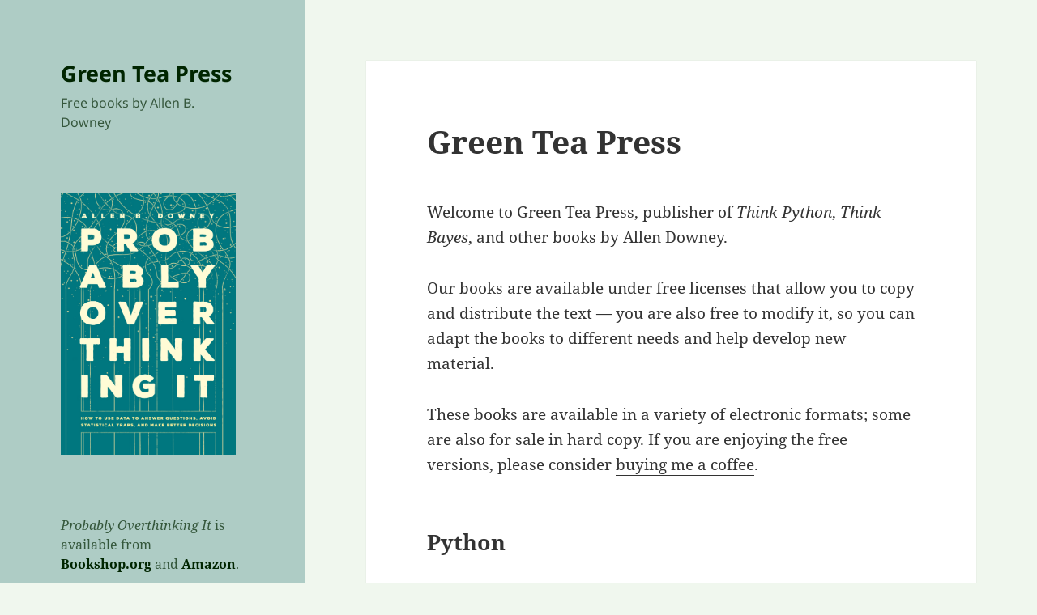

--- FILE ---
content_type: text/html; charset=UTF-8
request_url: https://greenteapress.com/wp/
body_size: 12424
content:
<!DOCTYPE html>
<html lang="en-US" class="no-js">
<head>
	<meta charset="UTF-8">
	<meta name="viewport" content="width=device-width, initial-scale=1.0">
	<link rel="profile" href="https://gmpg.org/xfn/11">
	<link rel="pingback" href="https://greenteapress.com/wp/xmlrpc.php">
	<script>(function(html){html.className = html.className.replace(/\bno-js\b/,'js')})(document.documentElement);</script>
<title>Green Tea Press &#8211; Free books by Allen B. Downey</title>
<meta name='robots' content='max-image-preview:large' />
<link rel='dns-prefetch' href='//stats.wp.com' />
<link rel="alternate" type="application/rss+xml" title="Green Tea Press &raquo; Feed" href="https://greenteapress.com/wp/feed/" />
<link rel="alternate" type="application/rss+xml" title="Green Tea Press &raquo; Comments Feed" href="https://greenteapress.com/wp/comments/feed/" />
<link rel="alternate" title="oEmbed (JSON)" type="application/json+oembed" href="https://greenteapress.com/wp/wp-json/oembed/1.0/embed?url=https%3A%2F%2Fgreenteapress.com%2Fwp%2F" />
<link rel="alternate" title="oEmbed (XML)" type="text/xml+oembed" href="https://greenteapress.com/wp/wp-json/oembed/1.0/embed?url=https%3A%2F%2Fgreenteapress.com%2Fwp%2F&#038;format=xml" />
<style id='wp-img-auto-sizes-contain-inline-css'>
img:is([sizes=auto i],[sizes^="auto," i]){contain-intrinsic-size:3000px 1500px}
/*# sourceURL=wp-img-auto-sizes-contain-inline-css */
</style>
<link rel='stylesheet' id='twentyfifteen-jetpack-css' href='https://greenteapress.com/wp/wp-content/plugins/jetpack/modules/theme-tools/compat/twentyfifteen.css?ver=15.0.2' media='all' />
<style id='wp-emoji-styles-inline-css'>

	img.wp-smiley, img.emoji {
		display: inline !important;
		border: none !important;
		box-shadow: none !important;
		height: 1em !important;
		width: 1em !important;
		margin: 0 0.07em !important;
		vertical-align: -0.1em !important;
		background: none !important;
		padding: 0 !important;
	}
/*# sourceURL=wp-emoji-styles-inline-css */
</style>
<style id='wp-block-library-inline-css'>
:root{--wp-block-synced-color:#7a00df;--wp-block-synced-color--rgb:122,0,223;--wp-bound-block-color:var(--wp-block-synced-color);--wp-editor-canvas-background:#ddd;--wp-admin-theme-color:#007cba;--wp-admin-theme-color--rgb:0,124,186;--wp-admin-theme-color-darker-10:#006ba1;--wp-admin-theme-color-darker-10--rgb:0,107,160.5;--wp-admin-theme-color-darker-20:#005a87;--wp-admin-theme-color-darker-20--rgb:0,90,135;--wp-admin-border-width-focus:2px}@media (min-resolution:192dpi){:root{--wp-admin-border-width-focus:1.5px}}.wp-element-button{cursor:pointer}:root .has-very-light-gray-background-color{background-color:#eee}:root .has-very-dark-gray-background-color{background-color:#313131}:root .has-very-light-gray-color{color:#eee}:root .has-very-dark-gray-color{color:#313131}:root .has-vivid-green-cyan-to-vivid-cyan-blue-gradient-background{background:linear-gradient(135deg,#00d084,#0693e3)}:root .has-purple-crush-gradient-background{background:linear-gradient(135deg,#34e2e4,#4721fb 50%,#ab1dfe)}:root .has-hazy-dawn-gradient-background{background:linear-gradient(135deg,#faaca8,#dad0ec)}:root .has-subdued-olive-gradient-background{background:linear-gradient(135deg,#fafae1,#67a671)}:root .has-atomic-cream-gradient-background{background:linear-gradient(135deg,#fdd79a,#004a59)}:root .has-nightshade-gradient-background{background:linear-gradient(135deg,#330968,#31cdcf)}:root .has-midnight-gradient-background{background:linear-gradient(135deg,#020381,#2874fc)}:root{--wp--preset--font-size--normal:16px;--wp--preset--font-size--huge:42px}.has-regular-font-size{font-size:1em}.has-larger-font-size{font-size:2.625em}.has-normal-font-size{font-size:var(--wp--preset--font-size--normal)}.has-huge-font-size{font-size:var(--wp--preset--font-size--huge)}.has-text-align-center{text-align:center}.has-text-align-left{text-align:left}.has-text-align-right{text-align:right}.has-fit-text{white-space:nowrap!important}#end-resizable-editor-section{display:none}.aligncenter{clear:both}.items-justified-left{justify-content:flex-start}.items-justified-center{justify-content:center}.items-justified-right{justify-content:flex-end}.items-justified-space-between{justify-content:space-between}.screen-reader-text{border:0;clip-path:inset(50%);height:1px;margin:-1px;overflow:hidden;padding:0;position:absolute;width:1px;word-wrap:normal!important}.screen-reader-text:focus{background-color:#ddd;clip-path:none;color:#444;display:block;font-size:1em;height:auto;left:5px;line-height:normal;padding:15px 23px 14px;text-decoration:none;top:5px;width:auto;z-index:100000}html :where(.has-border-color){border-style:solid}html :where([style*=border-top-color]){border-top-style:solid}html :where([style*=border-right-color]){border-right-style:solid}html :where([style*=border-bottom-color]){border-bottom-style:solid}html :where([style*=border-left-color]){border-left-style:solid}html :where([style*=border-width]){border-style:solid}html :where([style*=border-top-width]){border-top-style:solid}html :where([style*=border-right-width]){border-right-style:solid}html :where([style*=border-bottom-width]){border-bottom-style:solid}html :where([style*=border-left-width]){border-left-style:solid}html :where(img[class*=wp-image-]){height:auto;max-width:100%}:where(figure){margin:0 0 1em}html :where(.is-position-sticky){--wp-admin--admin-bar--position-offset:var(--wp-admin--admin-bar--height,0px)}@media screen and (max-width:600px){html :where(.is-position-sticky){--wp-admin--admin-bar--position-offset:0px}}

/*# sourceURL=wp-block-library-inline-css */
</style><style id='wp-block-heading-inline-css'>
h1:where(.wp-block-heading).has-background,h2:where(.wp-block-heading).has-background,h3:where(.wp-block-heading).has-background,h4:where(.wp-block-heading).has-background,h5:where(.wp-block-heading).has-background,h6:where(.wp-block-heading).has-background{padding:1.25em 2.375em}h1.has-text-align-left[style*=writing-mode]:where([style*=vertical-lr]),h1.has-text-align-right[style*=writing-mode]:where([style*=vertical-rl]),h2.has-text-align-left[style*=writing-mode]:where([style*=vertical-lr]),h2.has-text-align-right[style*=writing-mode]:where([style*=vertical-rl]),h3.has-text-align-left[style*=writing-mode]:where([style*=vertical-lr]),h3.has-text-align-right[style*=writing-mode]:where([style*=vertical-rl]),h4.has-text-align-left[style*=writing-mode]:where([style*=vertical-lr]),h4.has-text-align-right[style*=writing-mode]:where([style*=vertical-rl]),h5.has-text-align-left[style*=writing-mode]:where([style*=vertical-lr]),h5.has-text-align-right[style*=writing-mode]:where([style*=vertical-rl]),h6.has-text-align-left[style*=writing-mode]:where([style*=vertical-lr]),h6.has-text-align-right[style*=writing-mode]:where([style*=vertical-rl]){rotate:180deg}
/*# sourceURL=https://greenteapress.com/wp/wp-includes/blocks/heading/style.min.css */
</style>
<style id='wp-block-image-inline-css'>
.wp-block-image>a,.wp-block-image>figure>a{display:inline-block}.wp-block-image img{box-sizing:border-box;height:auto;max-width:100%;vertical-align:bottom}@media not (prefers-reduced-motion){.wp-block-image img.hide{visibility:hidden}.wp-block-image img.show{animation:show-content-image .4s}}.wp-block-image[style*=border-radius] img,.wp-block-image[style*=border-radius]>a{border-radius:inherit}.wp-block-image.has-custom-border img{box-sizing:border-box}.wp-block-image.aligncenter{text-align:center}.wp-block-image.alignfull>a,.wp-block-image.alignwide>a{width:100%}.wp-block-image.alignfull img,.wp-block-image.alignwide img{height:auto;width:100%}.wp-block-image .aligncenter,.wp-block-image .alignleft,.wp-block-image .alignright,.wp-block-image.aligncenter,.wp-block-image.alignleft,.wp-block-image.alignright{display:table}.wp-block-image .aligncenter>figcaption,.wp-block-image .alignleft>figcaption,.wp-block-image .alignright>figcaption,.wp-block-image.aligncenter>figcaption,.wp-block-image.alignleft>figcaption,.wp-block-image.alignright>figcaption{caption-side:bottom;display:table-caption}.wp-block-image .alignleft{float:left;margin:.5em 1em .5em 0}.wp-block-image .alignright{float:right;margin:.5em 0 .5em 1em}.wp-block-image .aligncenter{margin-left:auto;margin-right:auto}.wp-block-image :where(figcaption){margin-bottom:1em;margin-top:.5em}.wp-block-image.is-style-circle-mask img{border-radius:9999px}@supports ((-webkit-mask-image:none) or (mask-image:none)) or (-webkit-mask-image:none){.wp-block-image.is-style-circle-mask img{border-radius:0;-webkit-mask-image:url('data:image/svg+xml;utf8,<svg viewBox="0 0 100 100" xmlns="http://www.w3.org/2000/svg"><circle cx="50" cy="50" r="50"/></svg>');mask-image:url('data:image/svg+xml;utf8,<svg viewBox="0 0 100 100" xmlns="http://www.w3.org/2000/svg"><circle cx="50" cy="50" r="50"/></svg>');mask-mode:alpha;-webkit-mask-position:center;mask-position:center;-webkit-mask-repeat:no-repeat;mask-repeat:no-repeat;-webkit-mask-size:contain;mask-size:contain}}:root :where(.wp-block-image.is-style-rounded img,.wp-block-image .is-style-rounded img){border-radius:9999px}.wp-block-image figure{margin:0}.wp-lightbox-container{display:flex;flex-direction:column;position:relative}.wp-lightbox-container img{cursor:zoom-in}.wp-lightbox-container img:hover+button{opacity:1}.wp-lightbox-container button{align-items:center;backdrop-filter:blur(16px) saturate(180%);background-color:#5a5a5a40;border:none;border-radius:4px;cursor:zoom-in;display:flex;height:20px;justify-content:center;opacity:0;padding:0;position:absolute;right:16px;text-align:center;top:16px;width:20px;z-index:100}@media not (prefers-reduced-motion){.wp-lightbox-container button{transition:opacity .2s ease}}.wp-lightbox-container button:focus-visible{outline:3px auto #5a5a5a40;outline:3px auto -webkit-focus-ring-color;outline-offset:3px}.wp-lightbox-container button:hover{cursor:pointer;opacity:1}.wp-lightbox-container button:focus{opacity:1}.wp-lightbox-container button:focus,.wp-lightbox-container button:hover,.wp-lightbox-container button:not(:hover):not(:active):not(.has-background){background-color:#5a5a5a40;border:none}.wp-lightbox-overlay{box-sizing:border-box;cursor:zoom-out;height:100vh;left:0;overflow:hidden;position:fixed;top:0;visibility:hidden;width:100%;z-index:100000}.wp-lightbox-overlay .close-button{align-items:center;cursor:pointer;display:flex;justify-content:center;min-height:40px;min-width:40px;padding:0;position:absolute;right:calc(env(safe-area-inset-right) + 16px);top:calc(env(safe-area-inset-top) + 16px);z-index:5000000}.wp-lightbox-overlay .close-button:focus,.wp-lightbox-overlay .close-button:hover,.wp-lightbox-overlay .close-button:not(:hover):not(:active):not(.has-background){background:none;border:none}.wp-lightbox-overlay .lightbox-image-container{height:var(--wp--lightbox-container-height);left:50%;overflow:hidden;position:absolute;top:50%;transform:translate(-50%,-50%);transform-origin:top left;width:var(--wp--lightbox-container-width);z-index:9999999999}.wp-lightbox-overlay .wp-block-image{align-items:center;box-sizing:border-box;display:flex;height:100%;justify-content:center;margin:0;position:relative;transform-origin:0 0;width:100%;z-index:3000000}.wp-lightbox-overlay .wp-block-image img{height:var(--wp--lightbox-image-height);min-height:var(--wp--lightbox-image-height);min-width:var(--wp--lightbox-image-width);width:var(--wp--lightbox-image-width)}.wp-lightbox-overlay .wp-block-image figcaption{display:none}.wp-lightbox-overlay button{background:none;border:none}.wp-lightbox-overlay .scrim{background-color:#fff;height:100%;opacity:.9;position:absolute;width:100%;z-index:2000000}.wp-lightbox-overlay.active{visibility:visible}@media not (prefers-reduced-motion){.wp-lightbox-overlay.active{animation:turn-on-visibility .25s both}.wp-lightbox-overlay.active img{animation:turn-on-visibility .35s both}.wp-lightbox-overlay.show-closing-animation:not(.active){animation:turn-off-visibility .35s both}.wp-lightbox-overlay.show-closing-animation:not(.active) img{animation:turn-off-visibility .25s both}.wp-lightbox-overlay.zoom.active{animation:none;opacity:1;visibility:visible}.wp-lightbox-overlay.zoom.active .lightbox-image-container{animation:lightbox-zoom-in .4s}.wp-lightbox-overlay.zoom.active .lightbox-image-container img{animation:none}.wp-lightbox-overlay.zoom.active .scrim{animation:turn-on-visibility .4s forwards}.wp-lightbox-overlay.zoom.show-closing-animation:not(.active){animation:none}.wp-lightbox-overlay.zoom.show-closing-animation:not(.active) .lightbox-image-container{animation:lightbox-zoom-out .4s}.wp-lightbox-overlay.zoom.show-closing-animation:not(.active) .lightbox-image-container img{animation:none}.wp-lightbox-overlay.zoom.show-closing-animation:not(.active) .scrim{animation:turn-off-visibility .4s forwards}}@keyframes show-content-image{0%{visibility:hidden}99%{visibility:hidden}to{visibility:visible}}@keyframes turn-on-visibility{0%{opacity:0}to{opacity:1}}@keyframes turn-off-visibility{0%{opacity:1;visibility:visible}99%{opacity:0;visibility:visible}to{opacity:0;visibility:hidden}}@keyframes lightbox-zoom-in{0%{transform:translate(calc((-100vw + var(--wp--lightbox-scrollbar-width))/2 + var(--wp--lightbox-initial-left-position)),calc(-50vh + var(--wp--lightbox-initial-top-position))) scale(var(--wp--lightbox-scale))}to{transform:translate(-50%,-50%) scale(1)}}@keyframes lightbox-zoom-out{0%{transform:translate(-50%,-50%) scale(1);visibility:visible}99%{visibility:visible}to{transform:translate(calc((-100vw + var(--wp--lightbox-scrollbar-width))/2 + var(--wp--lightbox-initial-left-position)),calc(-50vh + var(--wp--lightbox-initial-top-position))) scale(var(--wp--lightbox-scale));visibility:hidden}}
/*# sourceURL=https://greenteapress.com/wp/wp-includes/blocks/image/style.min.css */
</style>
<style id='wp-block-image-theme-inline-css'>
:root :where(.wp-block-image figcaption){color:#555;font-size:13px;text-align:center}.is-dark-theme :root :where(.wp-block-image figcaption){color:#ffffffa6}.wp-block-image{margin:0 0 1em}
/*# sourceURL=https://greenteapress.com/wp/wp-includes/blocks/image/theme.min.css */
</style>
<style id='wp-block-paragraph-inline-css'>
.is-small-text{font-size:.875em}.is-regular-text{font-size:1em}.is-large-text{font-size:2.25em}.is-larger-text{font-size:3em}.has-drop-cap:not(:focus):first-letter{float:left;font-size:8.4em;font-style:normal;font-weight:100;line-height:.68;margin:.05em .1em 0 0;text-transform:uppercase}body.rtl .has-drop-cap:not(:focus):first-letter{float:none;margin-left:.1em}p.has-drop-cap.has-background{overflow:hidden}:root :where(p.has-background){padding:1.25em 2.375em}:where(p.has-text-color:not(.has-link-color)) a{color:inherit}p.has-text-align-left[style*="writing-mode:vertical-lr"],p.has-text-align-right[style*="writing-mode:vertical-rl"]{rotate:180deg}
/*# sourceURL=https://greenteapress.com/wp/wp-includes/blocks/paragraph/style.min.css */
</style>
<style id='global-styles-inline-css'>
:root{--wp--preset--aspect-ratio--square: 1;--wp--preset--aspect-ratio--4-3: 4/3;--wp--preset--aspect-ratio--3-4: 3/4;--wp--preset--aspect-ratio--3-2: 3/2;--wp--preset--aspect-ratio--2-3: 2/3;--wp--preset--aspect-ratio--16-9: 16/9;--wp--preset--aspect-ratio--9-16: 9/16;--wp--preset--color--black: #000000;--wp--preset--color--cyan-bluish-gray: #abb8c3;--wp--preset--color--white: #fff;--wp--preset--color--pale-pink: #f78da7;--wp--preset--color--vivid-red: #cf2e2e;--wp--preset--color--luminous-vivid-orange: #ff6900;--wp--preset--color--luminous-vivid-amber: #fcb900;--wp--preset--color--light-green-cyan: #7bdcb5;--wp--preset--color--vivid-green-cyan: #00d084;--wp--preset--color--pale-cyan-blue: #8ed1fc;--wp--preset--color--vivid-cyan-blue: #0693e3;--wp--preset--color--vivid-purple: #9b51e0;--wp--preset--color--dark-gray: #111;--wp--preset--color--light-gray: #f1f1f1;--wp--preset--color--yellow: #f4ca16;--wp--preset--color--dark-brown: #352712;--wp--preset--color--medium-pink: #e53b51;--wp--preset--color--light-pink: #ffe5d1;--wp--preset--color--dark-purple: #2e2256;--wp--preset--color--purple: #674970;--wp--preset--color--blue-gray: #22313f;--wp--preset--color--bright-blue: #55c3dc;--wp--preset--color--light-blue: #e9f2f9;--wp--preset--gradient--vivid-cyan-blue-to-vivid-purple: linear-gradient(135deg,rgb(6,147,227) 0%,rgb(155,81,224) 100%);--wp--preset--gradient--light-green-cyan-to-vivid-green-cyan: linear-gradient(135deg,rgb(122,220,180) 0%,rgb(0,208,130) 100%);--wp--preset--gradient--luminous-vivid-amber-to-luminous-vivid-orange: linear-gradient(135deg,rgb(252,185,0) 0%,rgb(255,105,0) 100%);--wp--preset--gradient--luminous-vivid-orange-to-vivid-red: linear-gradient(135deg,rgb(255,105,0) 0%,rgb(207,46,46) 100%);--wp--preset--gradient--very-light-gray-to-cyan-bluish-gray: linear-gradient(135deg,rgb(238,238,238) 0%,rgb(169,184,195) 100%);--wp--preset--gradient--cool-to-warm-spectrum: linear-gradient(135deg,rgb(74,234,220) 0%,rgb(151,120,209) 20%,rgb(207,42,186) 40%,rgb(238,44,130) 60%,rgb(251,105,98) 80%,rgb(254,248,76) 100%);--wp--preset--gradient--blush-light-purple: linear-gradient(135deg,rgb(255,206,236) 0%,rgb(152,150,240) 100%);--wp--preset--gradient--blush-bordeaux: linear-gradient(135deg,rgb(254,205,165) 0%,rgb(254,45,45) 50%,rgb(107,0,62) 100%);--wp--preset--gradient--luminous-dusk: linear-gradient(135deg,rgb(255,203,112) 0%,rgb(199,81,192) 50%,rgb(65,88,208) 100%);--wp--preset--gradient--pale-ocean: linear-gradient(135deg,rgb(255,245,203) 0%,rgb(182,227,212) 50%,rgb(51,167,181) 100%);--wp--preset--gradient--electric-grass: linear-gradient(135deg,rgb(202,248,128) 0%,rgb(113,206,126) 100%);--wp--preset--gradient--midnight: linear-gradient(135deg,rgb(2,3,129) 0%,rgb(40,116,252) 100%);--wp--preset--gradient--dark-gray-gradient-gradient: linear-gradient(90deg, rgba(17,17,17,1) 0%, rgba(42,42,42,1) 100%);--wp--preset--gradient--light-gray-gradient: linear-gradient(90deg, rgba(241,241,241,1) 0%, rgba(215,215,215,1) 100%);--wp--preset--gradient--white-gradient: linear-gradient(90deg, rgba(255,255,255,1) 0%, rgba(230,230,230,1) 100%);--wp--preset--gradient--yellow-gradient: linear-gradient(90deg, rgba(244,202,22,1) 0%, rgba(205,168,10,1) 100%);--wp--preset--gradient--dark-brown-gradient: linear-gradient(90deg, rgba(53,39,18,1) 0%, rgba(91,67,31,1) 100%);--wp--preset--gradient--medium-pink-gradient: linear-gradient(90deg, rgba(229,59,81,1) 0%, rgba(209,28,51,1) 100%);--wp--preset--gradient--light-pink-gradient: linear-gradient(90deg, rgba(255,229,209,1) 0%, rgba(255,200,158,1) 100%);--wp--preset--gradient--dark-purple-gradient: linear-gradient(90deg, rgba(46,34,86,1) 0%, rgba(66,48,123,1) 100%);--wp--preset--gradient--purple-gradient: linear-gradient(90deg, rgba(103,73,112,1) 0%, rgba(131,93,143,1) 100%);--wp--preset--gradient--blue-gray-gradient: linear-gradient(90deg, rgba(34,49,63,1) 0%, rgba(52,75,96,1) 100%);--wp--preset--gradient--bright-blue-gradient: linear-gradient(90deg, rgba(85,195,220,1) 0%, rgba(43,180,211,1) 100%);--wp--preset--gradient--light-blue-gradient: linear-gradient(90deg, rgba(233,242,249,1) 0%, rgba(193,218,238,1) 100%);--wp--preset--font-size--small: 13px;--wp--preset--font-size--medium: 20px;--wp--preset--font-size--large: 36px;--wp--preset--font-size--x-large: 42px;--wp--preset--spacing--20: 0.44rem;--wp--preset--spacing--30: 0.67rem;--wp--preset--spacing--40: 1rem;--wp--preset--spacing--50: 1.5rem;--wp--preset--spacing--60: 2.25rem;--wp--preset--spacing--70: 3.38rem;--wp--preset--spacing--80: 5.06rem;--wp--preset--shadow--natural: 6px 6px 9px rgba(0, 0, 0, 0.2);--wp--preset--shadow--deep: 12px 12px 50px rgba(0, 0, 0, 0.4);--wp--preset--shadow--sharp: 6px 6px 0px rgba(0, 0, 0, 0.2);--wp--preset--shadow--outlined: 6px 6px 0px -3px rgb(255, 255, 255), 6px 6px rgb(0, 0, 0);--wp--preset--shadow--crisp: 6px 6px 0px rgb(0, 0, 0);}:where(.is-layout-flex){gap: 0.5em;}:where(.is-layout-grid){gap: 0.5em;}body .is-layout-flex{display: flex;}.is-layout-flex{flex-wrap: wrap;align-items: center;}.is-layout-flex > :is(*, div){margin: 0;}body .is-layout-grid{display: grid;}.is-layout-grid > :is(*, div){margin: 0;}:where(.wp-block-columns.is-layout-flex){gap: 2em;}:where(.wp-block-columns.is-layout-grid){gap: 2em;}:where(.wp-block-post-template.is-layout-flex){gap: 1.25em;}:where(.wp-block-post-template.is-layout-grid){gap: 1.25em;}.has-black-color{color: var(--wp--preset--color--black) !important;}.has-cyan-bluish-gray-color{color: var(--wp--preset--color--cyan-bluish-gray) !important;}.has-white-color{color: var(--wp--preset--color--white) !important;}.has-pale-pink-color{color: var(--wp--preset--color--pale-pink) !important;}.has-vivid-red-color{color: var(--wp--preset--color--vivid-red) !important;}.has-luminous-vivid-orange-color{color: var(--wp--preset--color--luminous-vivid-orange) !important;}.has-luminous-vivid-amber-color{color: var(--wp--preset--color--luminous-vivid-amber) !important;}.has-light-green-cyan-color{color: var(--wp--preset--color--light-green-cyan) !important;}.has-vivid-green-cyan-color{color: var(--wp--preset--color--vivid-green-cyan) !important;}.has-pale-cyan-blue-color{color: var(--wp--preset--color--pale-cyan-blue) !important;}.has-vivid-cyan-blue-color{color: var(--wp--preset--color--vivid-cyan-blue) !important;}.has-vivid-purple-color{color: var(--wp--preset--color--vivid-purple) !important;}.has-black-background-color{background-color: var(--wp--preset--color--black) !important;}.has-cyan-bluish-gray-background-color{background-color: var(--wp--preset--color--cyan-bluish-gray) !important;}.has-white-background-color{background-color: var(--wp--preset--color--white) !important;}.has-pale-pink-background-color{background-color: var(--wp--preset--color--pale-pink) !important;}.has-vivid-red-background-color{background-color: var(--wp--preset--color--vivid-red) !important;}.has-luminous-vivid-orange-background-color{background-color: var(--wp--preset--color--luminous-vivid-orange) !important;}.has-luminous-vivid-amber-background-color{background-color: var(--wp--preset--color--luminous-vivid-amber) !important;}.has-light-green-cyan-background-color{background-color: var(--wp--preset--color--light-green-cyan) !important;}.has-vivid-green-cyan-background-color{background-color: var(--wp--preset--color--vivid-green-cyan) !important;}.has-pale-cyan-blue-background-color{background-color: var(--wp--preset--color--pale-cyan-blue) !important;}.has-vivid-cyan-blue-background-color{background-color: var(--wp--preset--color--vivid-cyan-blue) !important;}.has-vivid-purple-background-color{background-color: var(--wp--preset--color--vivid-purple) !important;}.has-black-border-color{border-color: var(--wp--preset--color--black) !important;}.has-cyan-bluish-gray-border-color{border-color: var(--wp--preset--color--cyan-bluish-gray) !important;}.has-white-border-color{border-color: var(--wp--preset--color--white) !important;}.has-pale-pink-border-color{border-color: var(--wp--preset--color--pale-pink) !important;}.has-vivid-red-border-color{border-color: var(--wp--preset--color--vivid-red) !important;}.has-luminous-vivid-orange-border-color{border-color: var(--wp--preset--color--luminous-vivid-orange) !important;}.has-luminous-vivid-amber-border-color{border-color: var(--wp--preset--color--luminous-vivid-amber) !important;}.has-light-green-cyan-border-color{border-color: var(--wp--preset--color--light-green-cyan) !important;}.has-vivid-green-cyan-border-color{border-color: var(--wp--preset--color--vivid-green-cyan) !important;}.has-pale-cyan-blue-border-color{border-color: var(--wp--preset--color--pale-cyan-blue) !important;}.has-vivid-cyan-blue-border-color{border-color: var(--wp--preset--color--vivid-cyan-blue) !important;}.has-vivid-purple-border-color{border-color: var(--wp--preset--color--vivid-purple) !important;}.has-vivid-cyan-blue-to-vivid-purple-gradient-background{background: var(--wp--preset--gradient--vivid-cyan-blue-to-vivid-purple) !important;}.has-light-green-cyan-to-vivid-green-cyan-gradient-background{background: var(--wp--preset--gradient--light-green-cyan-to-vivid-green-cyan) !important;}.has-luminous-vivid-amber-to-luminous-vivid-orange-gradient-background{background: var(--wp--preset--gradient--luminous-vivid-amber-to-luminous-vivid-orange) !important;}.has-luminous-vivid-orange-to-vivid-red-gradient-background{background: var(--wp--preset--gradient--luminous-vivid-orange-to-vivid-red) !important;}.has-very-light-gray-to-cyan-bluish-gray-gradient-background{background: var(--wp--preset--gradient--very-light-gray-to-cyan-bluish-gray) !important;}.has-cool-to-warm-spectrum-gradient-background{background: var(--wp--preset--gradient--cool-to-warm-spectrum) !important;}.has-blush-light-purple-gradient-background{background: var(--wp--preset--gradient--blush-light-purple) !important;}.has-blush-bordeaux-gradient-background{background: var(--wp--preset--gradient--blush-bordeaux) !important;}.has-luminous-dusk-gradient-background{background: var(--wp--preset--gradient--luminous-dusk) !important;}.has-pale-ocean-gradient-background{background: var(--wp--preset--gradient--pale-ocean) !important;}.has-electric-grass-gradient-background{background: var(--wp--preset--gradient--electric-grass) !important;}.has-midnight-gradient-background{background: var(--wp--preset--gradient--midnight) !important;}.has-small-font-size{font-size: var(--wp--preset--font-size--small) !important;}.has-medium-font-size{font-size: var(--wp--preset--font-size--medium) !important;}.has-large-font-size{font-size: var(--wp--preset--font-size--large) !important;}.has-x-large-font-size{font-size: var(--wp--preset--font-size--x-large) !important;}
/*# sourceURL=global-styles-inline-css */
</style>

<style id='classic-theme-styles-inline-css'>
/*! This file is auto-generated */
.wp-block-button__link{color:#fff;background-color:#32373c;border-radius:9999px;box-shadow:none;text-decoration:none;padding:calc(.667em + 2px) calc(1.333em + 2px);font-size:1.125em}.wp-block-file__button{background:#32373c;color:#fff;text-decoration:none}
/*# sourceURL=/wp-includes/css/classic-themes.min.css */
</style>
<link rel='stylesheet' id='twentyfifteen-fonts-css' href='https://greenteapress.com/wp/wp-content/themes/twentyfifteen/assets/fonts/noto-sans-plus-noto-serif-plus-inconsolata.css?ver=20230328' media='all' />
<link rel='stylesheet' id='genericons-css' href='https://greenteapress.com/wp/wp-content/plugins/jetpack/_inc/genericons/genericons/genericons.css?ver=3.1' media='all' />
<link rel='stylesheet' id='twentyfifteen-style-css' href='https://greenteapress.com/wp/wp-content/themes/twentyfifteen/style.css?ver=20250415' media='all' />
<style id='twentyfifteen-style-inline-css'>

		/* Custom Header Background Color */
		body:before,
		.site-header {
			background-color: #aeccc5;
		}

		@media screen and (min-width: 59.6875em) {
			.site-header,
			.secondary {
				background-color: transparent;
			}

			.widget button,
			.widget input[type="button"],
			.widget input[type="reset"],
			.widget input[type="submit"],
			.widget_calendar tbody a,
			.widget_calendar tbody a:hover,
			.widget_calendar tbody a:focus {
				color: #aeccc5;
			}
		}
	

		/* Custom Sidebar Text Color */
		.site-title a,
		.site-description,
		.secondary-toggle:before {
			color: #002500;
		}

		.site-title a:hover,
		.site-title a:focus {
			color: rgba( 0, 37, 0, 0.7);
		}

		.secondary-toggle {
			border-color: rgba( 0, 37, 0, 0.1);
		}

		.secondary-toggle:hover,
		.secondary-toggle:focus {
			border-color: rgba( 0, 37, 0, 0.3);
		}

		.site-title a {
			outline-color: rgba( 0, 37, 0, 0.3);
		}

		@media screen and (min-width: 59.6875em) {
			.secondary a,
			.dropdown-toggle:after,
			.widget-title,
			.widget blockquote cite,
			.widget blockquote small {
				color: #002500;
			}

			.widget button,
			.widget input[type="button"],
			.widget input[type="reset"],
			.widget input[type="submit"],
			.widget_calendar tbody a {
				background-color: #002500;
			}

			.textwidget a {
				border-color: #002500;
			}

			.secondary a:hover,
			.secondary a:focus,
			.main-navigation .menu-item-description,
			.widget,
			.widget blockquote,
			.widget .wp-caption-text,
			.widget .gallery-caption {
				color: rgba( 0, 37, 0, 0.7);
			}

			.widget button:hover,
			.widget button:focus,
			.widget input[type="button"]:hover,
			.widget input[type="button"]:focus,
			.widget input[type="reset"]:hover,
			.widget input[type="reset"]:focus,
			.widget input[type="submit"]:hover,
			.widget input[type="submit"]:focus,
			.widget_calendar tbody a:hover,
			.widget_calendar tbody a:focus {
				background-color: rgba( 0, 37, 0, 0.7);
			}

			.widget blockquote {
				border-color: rgba( 0, 37, 0, 0.7);
			}

			.main-navigation ul,
			.main-navigation li,
			.secondary-toggle,
			.widget input,
			.widget textarea,
			.widget table,
			.widget th,
			.widget td,
			.widget pre,
			.widget li,
			.widget_categories .children,
			.widget_nav_menu .sub-menu,
			.widget_pages .children,
			.widget abbr[title] {
				border-color: rgba( 0, 37, 0, 0.1);
			}

			.dropdown-toggle:hover,
			.dropdown-toggle:focus,
			.widget hr {
				background-color: rgba( 0, 37, 0, 0.1);
			}

			.widget input:focus,
			.widget textarea:focus {
				border-color: rgba( 0, 37, 0, 0.3);
			}

			.sidebar a:focus,
			.dropdown-toggle:focus {
				outline-color: rgba( 0, 37, 0, 0.3);
			}
		}
	
/*# sourceURL=twentyfifteen-style-inline-css */
</style>
<link rel='stylesheet' id='twentyfifteen-block-style-css' href='https://greenteapress.com/wp/wp-content/themes/twentyfifteen/css/blocks.css?ver=20240715' media='all' />
<script src="https://greenteapress.com/wp/wp-includes/js/jquery/jquery.min.js?ver=3.7.1" id="jquery-core-js"></script>
<script src="https://greenteapress.com/wp/wp-includes/js/jquery/jquery-migrate.min.js?ver=3.4.1" id="jquery-migrate-js"></script>
<script id="twentyfifteen-script-js-extra">
var screenReaderText = {"expand":"\u003Cspan class=\"screen-reader-text\"\u003Eexpand child menu\u003C/span\u003E","collapse":"\u003Cspan class=\"screen-reader-text\"\u003Ecollapse child menu\u003C/span\u003E"};
//# sourceURL=twentyfifteen-script-js-extra
</script>
<script src="https://greenteapress.com/wp/wp-content/themes/twentyfifteen/js/functions.js?ver=20250303" id="twentyfifteen-script-js" defer data-wp-strategy="defer"></script>
<link rel="https://api.w.org/" href="https://greenteapress.com/wp/wp-json/" /><link rel="alternate" title="JSON" type="application/json" href="https://greenteapress.com/wp/wp-json/wp/v2/pages/6" /><link rel="EditURI" type="application/rsd+xml" title="RSD" href="https://greenteapress.com/wp/xmlrpc.php?rsd" />
<meta name="generator" content="WordPress 6.9" />
<link rel="canonical" href="https://greenteapress.com/wp/" />
<link rel='shortlink' href='https://greenteapress.com/wp/' />
	<style>img#wpstats{display:none}</style>
		<style id="custom-background-css">
body.custom-background { background-color: #f0f7ee; }
</style>
	</head>

<body class="home wp-singular page-template-default page page-id-6 custom-background wp-embed-responsive wp-theme-twentyfifteen">
<div id="page" class="hfeed site">
	<a class="skip-link screen-reader-text" href="#content">
		Skip to content	</a>

	<div id="sidebar" class="sidebar">
		<header id="masthead" class="site-header">
			<div class="site-branding">
										<p class="site-title"><a href="https://greenteapress.com/wp/" rel="home" aria-current="page">Green Tea Press</a></p>
												<p class="site-description">Free books by Allen B. Downey</p>
										<button class="secondary-toggle">Menu and widgets</button>
			</div><!-- .site-branding -->
		</header><!-- .site-header -->

			<div id="secondary" class="secondary">

		
		
					<div id="widget-area" class="widget-area" role="complementary">
				<aside id="block-11" class="widget widget_block widget_media_image">
<figure class="wp-block-image size-full is-resized"><a href="https://greenteapress.com/wp/probably-overthinking-it/"><img fetchpriority="high" decoding="async" width="594" height="891" src="https://greenteapress.com/wp/wp-content/uploads/2023/06/R2_Downey_9780226822587_smaller-3.jpeg" alt="" class="wp-image-419" style="width:216px;height:323px" srcset="https://greenteapress.com/wp/wp-content/uploads/2023/06/R2_Downey_9780226822587_smaller-3.jpeg 594w, https://greenteapress.com/wp/wp-content/uploads/2023/06/R2_Downey_9780226822587_smaller-3-350x525.jpeg 350w, https://greenteapress.com/wp/wp-content/uploads/2023/06/R2_Downey_9780226822587_smaller-3-200x300.jpeg 200w" sizes="(max-width: 594px) 100vw, 594px" /></a></figure>
</aside><aside id="block-18" class="widget widget_block widget_text">
<p><em>Probably Overthinking It</em> <a href="https://www.jdoqocy.com/click-100892075-15053000" target="_top"> </a>is available from <a href="https://bookshop.org/a/98697/9780226822587"><strong>Bookshop.org</strong></a> and <a href="https://amzn.to/3Kp629E"><strong>Amazon</strong></a>.</p>
</aside><aside id="block-16" class="widget widget_block widget_media_image">
<figure class="wp-block-image"><img decoding="async" src="https://www.lduhtrp.net/image-100892075-15053000" alt=""/></figure>
</aside><aside id="custom_html-4" class="widget_text widget widget_custom_html"><h2 class="widget-title">Read My Blog</h2><div class="textwidget custom-html-widget">If you like my books, you might also like my blog about data science and Bayesian statistics, <a href="https://www.allendowney.com/blog/">Probably Overthinking It</a>.</div></aside><aside id="search-2" class="widget widget_search"><form role="search" method="get" class="search-form" action="https://greenteapress.com/wp/">
				<label>
					<span class="screen-reader-text">Search for:</span>
					<input type="search" class="search-field" placeholder="Search &hellip;" value="" name="s" />
				</label>
				<input type="submit" class="search-submit screen-reader-text" value="Search" />
			</form></aside><aside id="block-20" class="widget widget_block">
<h2 class="wp-block-heading">Green Tea books</h2>
</aside><aside id="block-37" class="widget widget_block widget_text">
<p><a href="https://amzn.to/42lmxwu">Think Stats 3e</a></p>
</aside><aside id="block-38" class="widget widget_block widget_media_image">
<figure class="wp-block-image size-full is-resized"><a href="https://bookshop.org/a/98697/9781098190255"><img decoding="async" width="191" height="250" src="https://greenteapress.com/wp/wp-content/uploads/2025/04/think_stats_3e_cover_small.jpg" alt="" class="wp-image-587" style="width:143px;height:auto"/></a></figure>
</aside><aside id="block-39" class="widget widget_block widget_text">
<p><a href="https://amzn.to/45dUGR9" data-type="link" data-id="https://amzn.to/45dUGR9">Elements of Data Science</a></p>
</aside><aside id="block-40" class="widget widget_block widget_media_image">
<figure class="wp-block-image size-full is-resized"><a href="https://www.lulu.com/shop/allen-downey/elements-of-data-science/paperback/product-9dyrwn.html"><img decoding="async" width="157" height="206" src="https://greenteapress.com/wp/wp-content/uploads/2026/01/eds_cover_small.png" alt="" class="wp-image-607" style="aspect-ratio:0.7621187326563615;width:145px;height:auto"/></a></figure>
</aside><aside id="block-21" class="widget widget_block widget_text">
<p><a href="https://amzn.to/3W6RwdM" rel="nofollow">Think Python 3e</a></p>
</aside><aside id="block-22" class="widget widget_block widget_media_image">
<figure class="wp-block-image size-full is-resized"><a href="https://amzn.to/3W6RwdM" rel="nofollow"><img decoding="async" width="250" height="328" src="https://greenteapress.com/wp/wp-content/uploads/2024/07/think_python_3e_cover-1.jpeg" alt="" class="wp-image-492" style="width:131px;height:172px" srcset="https://greenteapress.com/wp/wp-content/uploads/2024/07/think_python_3e_cover-1.jpeg 250w, https://greenteapress.com/wp/wp-content/uploads/2024/07/think_python_3e_cover-1-229x300.jpeg 229w" sizes="(max-width: 250px) 100vw, 250px" /></a></figure>
</aside><aside id="block-23" class="widget widget_block widget_text">
<p><a href="https://amzn.to/45ZfomT">Modeling and Simulation in Python</a></p>
</aside><aside id="block-24" class="widget widget_block widget_media_image">
<figure class="wp-block-image is-resized"><a href="https://amzn.to/45ZfomT"><img decoding="async" src="http://greenteapress.com/wp/wp-content/uploads/2022/06/ModelingSimulationPython_front-227x300.png" alt="" style="width:125px;height:165px"/></a></figure>
</aside><aside id="block-25" class="widget widget_block widget_text">
<p><a rel="nofollow" href="https://amzn.to/3aVrNge">Think Bayes 2e</a></p>
</aside><aside id="block-26" class="widget widget_block widget_media_image">
<figure class="wp-block-image"><a href="https://amzn.to/3aVrNge"><img decoding="async" width="124" height="162" src="http://greenteapress.com/wp/wp-content/uploads/2021/04/think_bayes_2e_cover_small.jpg" alt="" class="wp-image-330"/></a></figure>
</aside><aside id="block-27" class="widget widget_block widget_text">
<p><a href="https://amzn.to/2Bg9iVi" rel="nofollow">Think Java 2e</a></p>
</aside><aside id="block-28" class="widget widget_block widget_media_image">
<figure class="wp-block-image"><a href="https://amzn.to/2Bg9iVi" rel="nofollow"><img decoding="async" src="https://greenteapress.com/covers/think_java_cover_small.jpeg" alt=""/></a></figure>
</aside><aside id="block-29" class="widget widget_block widget_text">
<p><a href="https://amzn.to/2ZfjxkH" rel="nofollow">Think Data Structures</a></p>
</aside><aside id="block-30" class="widget widget_block widget_media_image">
<figure class="wp-block-image"><a href="https://amzn.to/2ZfjxkH" rel="nofollow"><img decoding="async" src="https://greenteapress.com/covers/think_dast_cover_small.jpeg" alt=""/></a></figure>
</aside><aside id="block-33" class="widget widget_block widget_text">
<p><a href="https://amzn.to/3dONEEX" rel="nofollow">Think Complexity 2e</a></p>
</aside><aside id="block-34" class="widget widget_block widget_media_image">
<figure class="wp-block-image"><a href="https://amzn.to/3dONEEX" rel="nofollow"><img decoding="async" src="https://greenteapress.com/covers/think_complexity_cover_small.jpeg" alt=""/></a></figure>
</aside><aside id="block-35" class="widget widget_block widget_text">
<p><a href="https://amzn.to/3g2JACs" rel="nofollow">Think DSP</a></p>
</aside><aside id="block-36" class="widget widget_block widget_media_image">
<figure class="wp-block-image"><a href="https://amzn.to/3g2JACs" rel="nofollow"><img decoding="async" src="https://greenteapress.com/covers/think_dsp_cover_small.jpeg" alt=""/></a></figure>
</aside><aside id="block-14" class="widget widget_block widget_text">
<p></p>
</aside>			</div><!-- .widget-area -->
		
	</div><!-- .secondary -->

	</div><!-- .sidebar -->

	<div id="content" class="site-content">

	<div id="primary" class="content-area">
		<main id="main" class="site-main">

		
<article id="post-6" class="post-6 page type-page status-publish hentry">
	
	<header class="entry-header">
		<h1 class="entry-title">Green Tea Press</h1>	</header><!-- .entry-header -->

	<div class="entry-content">
		
<p>Welcome to Green Tea Press, publisher of <em>Think Python</em>, <em>Think Bayes</em>, and other books by Allen Downey. </p>



<p>Our books are available under free licenses that allow you to copy and distribute the text — you are also free to modify it, so you can adapt the books to different needs and help develop new material.</p>



<p>These books are available in a variety of electronic formats; some are also for sale in hard copy. If you are enjoying the free versions, please consider <a href="https://buymeacoffee.com/allendowney">buying me a coffee</a>.</p>



<h3 class="wp-block-heading">Python</h3>



<p><a href="https://greenteapress.com/wp/think-python-3rd-edition/"><em>Think Python: How to Think Like a Computer Scientist</em></a></p>



<p>An introduction to programming using Python, one of the best programming languages for beginners. &nbsp;The third edition includes guidance for learning to program with virtual assistants like ChatGPT. The second edition of <em>Think Python</em> is still available <a href="https://greenteapress.com/wp/think-python-2e/">here</a>.</p>



<p><em><a href="https://greenteapress.com/wp/data-structures-and-information-retrieval-in-python/">Data Structures and Information Retrieval in Python</a></em></p>



<p>The best of the data structures curriculum organized around a motivating example: building a search engine.</p>



<h3 class="wp-block-heading"><i></i>Data Science in Python</h3>



<p><a href="https://greenteapress.com/wp/elements-of-data-science/"><em>Elements of Data Science</em></a></p>



<p>An introduction to data science designed for people with no programming experience, this book presents a small, powerful subset of Python that allows you to do real work in data science as quickly as possible.&nbsp; It includes Jupyter notebooks where you can read the text, run the code, and work on exercises to practice what you learn.<i></i><i></i></p>



<p><a href="https://greenteapress.com/wp/think-bayes/"><i>Think Bayes: Bayesian Statistics in Python</i></a></p>



<p>An introduction to Bayesian statistics using simple Python programs instead of complicated math.</p>



<p><a href="https://greenteapress.com/wp/think-stats-3e/"><i>Think Stats: Exploratory Data Analysis</i></a></p>



<p>An introduction to exploratory data analysis. Like the first edition, this book emphasizes simple computational tools for exploring real data. It includes several new topics, including regression, time series analysis, and survival analysis. It presents basic use of NumPy, SciPy, Pandas, and StatsModels.</p>



<p><em><a href="https://allendowney.github.io/AstronomicalData/index.html">Astronomical Data in Python</a></em></p>



<p>An introduction to tools and practices for working with astronomical data. Topics covered include SQL queries with complex joins, Astropy and Pandas, <span style="font-size: inherit;">coordinates and other quantities with units, and v</span><span style="font-size: inherit;">isualizing data.&nbsp; This book includes Jupyter notebooks where you can read the text, run the code, and work on exercises to practice what you learn.</span></p>



<p><a href="https://greenteapress.com/wp/think-dsp/"><i>Think DSP: Digital Signal Processing in Python</i></a></p>



<p>An introduction to digital signal processing with applications to sound and image processing.</p>



<p><a href="https://greenteapress.com/wp/think-complexity/"><i>Think Complexity 2e: Exploring Complexity Science with Python</i></a></p>



<p>An introduction to complexity science, which includes small-world graphs, scale-free networks, cellular automata, fractals and pink noise, self-organized criticality, and agent-based models.</p>



<h3 class="wp-block-heading">Java</h3>



<p><a href="https://greenteapress.com/wp/think-java-2e/"><i>Think Java: How To Think Like a Computer Scientist</i></a></p>



<p>New edition, revised and updated by&nbsp;<a href="https://w3.cs.jmu.edu/mayfiecs/">Chris Mayfield</a>&nbsp;and Allen Downey, and published by O&#8217;Reilly Media.</p>



<p><a href="https://greenteapress.com/wp/think-data-structures/"><em>Think Data Structures: Algorithms and Information Retrieval in Java</em></a></p>



<p>Build your own Web search engine—including a crawler, indexer, and search interface—while learning about data structures and algorithms in Java.</p>



<h3 class="wp-block-heading">Physical modeling</h3>



<p><a href="https://greenteapress.com/wp/modsimpy/"><em>Modeling and Simulation in Python</em></a></p>



<p>Models of discrete systems, like population growth, first-order systems, like epidemics and thermal systems, and second-order systems, like mechanics. Designed for people who have not programmed before.&nbsp; This book includes Jupyter notebooks where you can read the text, run the code, and work on exercises to practice what you learned.</p>



<p><a href="https://greenteapress.com/wp/physical-modeling-in-matlab/"><i>Physical Modeling in MATLAB</i></a></p>



<p>Use MATLAB to predict and explain the behavior of physical systems. &nbsp;Intended for people with no programming experience.</p>



<h3 class="wp-block-heading">Operating systems</h3>



<p><a href="https://greenteapress.com/wp/think-os/"><i>Think OS: A Brief Introduction to Operating Systems</i></a></p>



<p>An introduction to Operating Systems for programmers. Uses the C programming language.</p>



<p><i><a href="http://greenteapress.com/semaphores/index.html">The Little Book of Semaphores</a></i></p>



<p>Learn about software synchronization by solving a series of puzzles.</p>



<h3 class="wp-block-heading">How to Think&#8230;</h3>



<p><i>How to Think Like a Computer Scientist</i> is an introductory programming book for people who have never programmed before, available for several programming languages:</p>



<p><a href="https://greenteapress.com/wp/think-c/"><i>Think C++: How To Think Like a Computer Scientist</i></a></p>



<p><a href="http://greenteapress.com/thinkocaml/index.html"><i>How To Think Like a (Functional) Programmer: OCaml Version</i></a></p>



<p><a href="http://greenteapress.com/thinkpython/pythonsd.html"><i>Python for Software Design: How To Think Like a Computer Scientist</i></a></p>



<p><i><a href="http://greenteapress.com/thinkpython/thinkCSpy/index.html">How To Think Like a Computer Scientist: Learning with Python</a><br></i>(this book has now been replaced by<i> Think Python</i>).</p>



<h3 class="wp-block-heading">About free books</h3>



<p>If you are thinking about writing a free book, here are reasons you should and suggestions about how: <a href="http://greenteapress.com/free_books.html">Free Books: Why Not?</a>.</p>
			</div><!-- .entry-content -->

	
</article><!-- #post-6 -->

		</main><!-- .site-main -->
	</div><!-- .content-area -->


	</div><!-- .site-content -->

	<footer id="colophon" class="site-footer">
		<div class="site-info">
						<a class="privacy-policy-link" href="https://greenteapress.com/wp/privacy-policy/" rel="privacy-policy">Privacy Policy</a><span role="separator" aria-hidden="true"></span>			<a href="https://wordpress.org/" class="imprint">
				Proudly powered by WordPress			</a>
		</div><!-- .site-info -->
	</footer><!-- .site-footer -->

</div><!-- .site -->

<script type="speculationrules">
{"prefetch":[{"source":"document","where":{"and":[{"href_matches":"/wp/*"},{"not":{"href_matches":["/wp/wp-*.php","/wp/wp-admin/*","/wp/wp-content/uploads/*","/wp/wp-content/*","/wp/wp-content/plugins/*","/wp/wp-content/themes/twentyfifteen/*","/wp/*\\?(.+)"]}},{"not":{"selector_matches":"a[rel~=\"nofollow\"]"}},{"not":{"selector_matches":".no-prefetch, .no-prefetch a"}}]},"eagerness":"conservative"}]}
</script>
<script id="jetpack-stats-js-before">
_stq = window._stq || [];
_stq.push([ "view", JSON.parse("{\"v\":\"ext\",\"blog\":\"235634190\",\"post\":\"6\",\"tz\":\"0\",\"srv\":\"greenteapress.com\",\"j\":\"1:15.0.2\"}") ]);
_stq.push([ "clickTrackerInit", "235634190", "6" ]);
//# sourceURL=jetpack-stats-js-before
</script>
<script src="https://stats.wp.com/e-202604.js" id="jetpack-stats-js" defer data-wp-strategy="defer"></script>
<script id="wp-emoji-settings" type="application/json">
{"baseUrl":"https://s.w.org/images/core/emoji/17.0.2/72x72/","ext":".png","svgUrl":"https://s.w.org/images/core/emoji/17.0.2/svg/","svgExt":".svg","source":{"concatemoji":"https://greenteapress.com/wp/wp-includes/js/wp-emoji-release.min.js?ver=6.9"}}
</script>
<script type="module">
/*! This file is auto-generated */
const a=JSON.parse(document.getElementById("wp-emoji-settings").textContent),o=(window._wpemojiSettings=a,"wpEmojiSettingsSupports"),s=["flag","emoji"];function i(e){try{var t={supportTests:e,timestamp:(new Date).valueOf()};sessionStorage.setItem(o,JSON.stringify(t))}catch(e){}}function c(e,t,n){e.clearRect(0,0,e.canvas.width,e.canvas.height),e.fillText(t,0,0);t=new Uint32Array(e.getImageData(0,0,e.canvas.width,e.canvas.height).data);e.clearRect(0,0,e.canvas.width,e.canvas.height),e.fillText(n,0,0);const a=new Uint32Array(e.getImageData(0,0,e.canvas.width,e.canvas.height).data);return t.every((e,t)=>e===a[t])}function p(e,t){e.clearRect(0,0,e.canvas.width,e.canvas.height),e.fillText(t,0,0);var n=e.getImageData(16,16,1,1);for(let e=0;e<n.data.length;e++)if(0!==n.data[e])return!1;return!0}function u(e,t,n,a){switch(t){case"flag":return n(e,"\ud83c\udff3\ufe0f\u200d\u26a7\ufe0f","\ud83c\udff3\ufe0f\u200b\u26a7\ufe0f")?!1:!n(e,"\ud83c\udde8\ud83c\uddf6","\ud83c\udde8\u200b\ud83c\uddf6")&&!n(e,"\ud83c\udff4\udb40\udc67\udb40\udc62\udb40\udc65\udb40\udc6e\udb40\udc67\udb40\udc7f","\ud83c\udff4\u200b\udb40\udc67\u200b\udb40\udc62\u200b\udb40\udc65\u200b\udb40\udc6e\u200b\udb40\udc67\u200b\udb40\udc7f");case"emoji":return!a(e,"\ud83e\u1fac8")}return!1}function f(e,t,n,a){let r;const o=(r="undefined"!=typeof WorkerGlobalScope&&self instanceof WorkerGlobalScope?new OffscreenCanvas(300,150):document.createElement("canvas")).getContext("2d",{willReadFrequently:!0}),s=(o.textBaseline="top",o.font="600 32px Arial",{});return e.forEach(e=>{s[e]=t(o,e,n,a)}),s}function r(e){var t=document.createElement("script");t.src=e,t.defer=!0,document.head.appendChild(t)}a.supports={everything:!0,everythingExceptFlag:!0},new Promise(t=>{let n=function(){try{var e=JSON.parse(sessionStorage.getItem(o));if("object"==typeof e&&"number"==typeof e.timestamp&&(new Date).valueOf()<e.timestamp+604800&&"object"==typeof e.supportTests)return e.supportTests}catch(e){}return null}();if(!n){if("undefined"!=typeof Worker&&"undefined"!=typeof OffscreenCanvas&&"undefined"!=typeof URL&&URL.createObjectURL&&"undefined"!=typeof Blob)try{var e="postMessage("+f.toString()+"("+[JSON.stringify(s),u.toString(),c.toString(),p.toString()].join(",")+"));",a=new Blob([e],{type:"text/javascript"});const r=new Worker(URL.createObjectURL(a),{name:"wpTestEmojiSupports"});return void(r.onmessage=e=>{i(n=e.data),r.terminate(),t(n)})}catch(e){}i(n=f(s,u,c,p))}t(n)}).then(e=>{for(const n in e)a.supports[n]=e[n],a.supports.everything=a.supports.everything&&a.supports[n],"flag"!==n&&(a.supports.everythingExceptFlag=a.supports.everythingExceptFlag&&a.supports[n]);var t;a.supports.everythingExceptFlag=a.supports.everythingExceptFlag&&!a.supports.flag,a.supports.everything||((t=a.source||{}).concatemoji?r(t.concatemoji):t.wpemoji&&t.twemoji&&(r(t.twemoji),r(t.wpemoji)))});
//# sourceURL=https://greenteapress.com/wp/wp-includes/js/wp-emoji-loader.min.js
</script>

</body>
</html>
